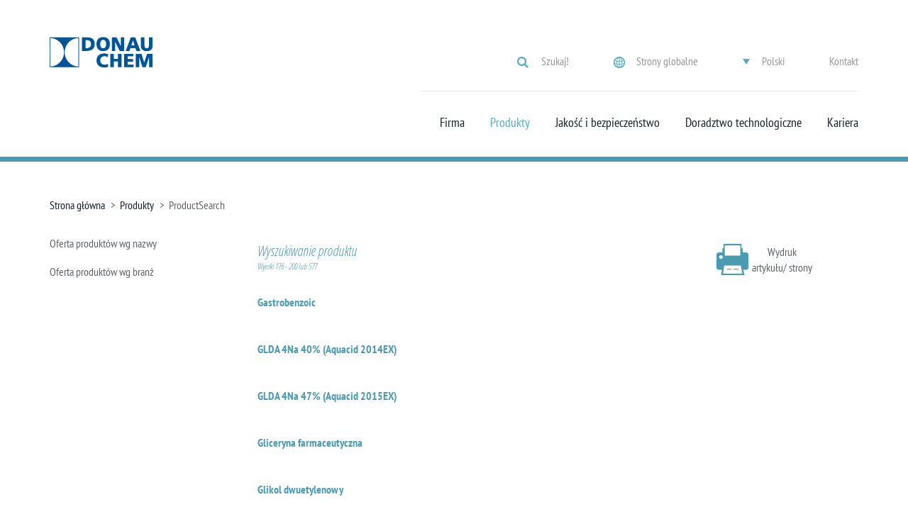

--- FILE ---
content_type: text/html; charset=utf-8
request_url: https://www.donauchem.pl/Products---Solutions/ProductSearch?keyword=&productidx=7
body_size: 17523
content:
<!DOCTYPE html PUBLIC "-//W3C//DTD XHTML 1.0 Transitional//EN" "http://www.w3.org/TR/xhtml1/DTD/xhtml1-transitional.dtd">



<html xmlns="http://www.w3.org/1999/xhtml">
<head><title>
	Donauchem Polska - lista produkt&#243;w - Donauchem Polska Sp. z.o.o.
</title><meta charset="utf-8" /><meta name="viewport" content="width=device-width, initial-scale=1" />

<!-- Google Tag Manager -->
<script>
    dataLayer = [{
    }];
</script>
<script>(function (w, d, s, l, i) {
w[l] = w[l] || []; w[l].push({
'gtm.start':
new Date().getTime(), event: 'gtm.js'
}); var f = d.getElementsByTagName(s)[0],
j = d.createElement(s), dl = l != 'dataLayer' ? '&l=' + l : ''; j.async = true; j.src =
'//www.googletagmanager.com/gtm.js?id=' + i + dl; f.parentNode.insertBefore(j, f);
})(window, document, 'script', 'dataLayer', 'GTM-NWX425');</script>
<!-- End Google Tag Manager -->
<meta name="description" content="oferta produktów wg branż , oferta produktów alfabetyczna" /> 
<meta http-equiv="content-type" content="text/html; charset=UTF-8" /> 
<meta http-equiv="pragma" content="no-cache" /> 
<meta http-equiv="content-style-type" content="text/css" /> 
<meta http-equiv="content-script-type" content="text/javascript" /> 
<meta name="keywords" content="Przemysł spożywczy, farmaceutyczny, budowlany, kosmetyczny, metalowy. Kwas, ług, zasada, rozpuszczalniki, rozcieńczalniki, dyspergatory, dyspersje, emulgatory, aromaty, komozycje zapachowe, " /> 
 
<link href="/favicon.ico" type="image/x-icon" rel="shortcut icon"/> 
<link href="/favicon.ico" type="image/x-icon" rel="icon"/> 
<link href="/App_Themes/Emakina/themes/chem/styles/app.css" rel="stylesheet" type="text/css"></link><meta http-equiv="content-language" content="pl-PL"></meta><script src="https://consent.cookiebot.com/uc.js" type="text/javascript" id="Cookiebot" data-cbid="28bd60ae-c989-4904-857f-132acdeadf2e" data-blockingmode="auto"></script></head>
<body>
    <form method="post" action="/Products---Solutions/ProductSearch?keyword=&amp;productidx=7" id="aspnetForm">
<div class="aspNetHidden">
<input type="hidden" name="ctl00_ctl00_manScript_HiddenField" id="ctl00_ctl00_manScript_HiddenField" value="" />
<input type="hidden" name="__CMSCsrfToken" id="__CMSCsrfToken" value="6EICsSMMxl/2mB6G93n4XbzOBY5QcbqcIDAmGhdliVc/4tZdVbvXrzARbNscOb+qYZzKcQssSmRivWNgZRMIhL6Hc+DzAX1h4Bj18oA5HKg=" />
<input type="hidden" name="__EVENTTARGET" id="__EVENTTARGET" value="" />
<input type="hidden" name="__EVENTARGUMENT" id="__EVENTARGUMENT" value="" />
<input type="hidden" name="__VIEWSTATE" id="__VIEWSTATE" value="/wEPDwUKMTgzNDc5Nzg2Nw8WAh4TVmFsaWRhdGVSZXF1ZXN0TW9kZQIBFgJmD2QWAmYPZBYGAgQPFgIeBmFjdGlvbgU5L1Byb2R1Y3RzLS0tU29sdXRpb25zL1Byb2R1Y3RTZWFyY2g/[base64]/bGFuZz1wbC1QTAlEb25hdWNoZW1kAgEPZBYCAgEPZBYCZg8WAh8HAgEWAgIBD2QWAmYPFQIuL1Byb2R1Y3RzLS0tU29sdXRpb25zL1Byb2R1Y3RTZWFyY2g/[base64]/Fm8SHIGkgYmV6cGllY3plxYRzdHdvIGQCFA9kFgJmD2QWAmYPFQIPL1Jlc3BvbnNpYmlsaXR5G0pha2/[base64]/[base64]/[base64]/[base64]/[base64]/[base64]/[base64]/a2V5d29yZD0mcHJvZHVjdGlkeD02ZAIBD2QWBAIBD2QWAmYPFQI5L1Byb2R1Y3RzLS0tU29sdXRpb25zL1Byb2R1Y3RTZWFyY2g/a2V5d29yZD0mcHJvZHVjdGlkeD0wATFkAgMPZBYCZg8VAQExZAICD2QWBAIBD2QWAmYPFQI5L1Byb2R1Y3RzLS0tU29sdXRpb25zL1Byb2R1Y3RTZWFyY2g/a2V5d29yZD0mcHJvZHVjdGlkeD0xATJkAgMPZBYCZg8VAQEyZAIDD2QWBAIBD2QWAmYPFQI5L1Byb2R1Y3RzLS0tU29sdXRpb25zL1Byb2R1Y3RTZWFyY2g/a2V5d29yZD0mcHJvZHVjdGlkeD0yATNkAgMPZBYCZg8VAQEzZAIED2QWBAIBD2QWAmYPFQI5L1Byb2R1Y3RzLS0tU29sdXRpb25zL1Byb2R1Y3RTZWFyY2g/a2V5d29yZD0mcHJvZHVjdGlkeD0zATRkAgMPZBYCZg8VAQE0ZAIFD2QWBAIBD2QWAmYPFQI5L1Byb2R1Y3RzLS0tU29sdXRpb25zL1Byb2R1Y3RTZWFyY2g/a2V5d29yZD0mcHJvZHVjdGlkeD00ATVkAgMPZBYCZg8VAQE1ZAIGD2QWBAIBD2QWAmYPFQI5L1Byb2R1Y3RzLS0tU29sdXRpb25zL1Byb2R1Y3RTZWFyY2g/a2V5d29yZD0mcHJvZHVjdGlkeD01ATZkAgMPZBYCZg8VAQE2ZAIHD2QWBAIBD2QWAmYPFQI5L1Byb2R1Y3RzLS0tU29sdXRpb25zL1Byb2R1Y3RTZWFyY2g/[base64]" />
</div>

<script type="text/javascript">
//<![CDATA[
var theForm = document.forms['aspnetForm'];
if (!theForm) {
    theForm = document.aspnetForm;
}
function __doPostBack(eventTarget, eventArgument) {
    if (!theForm.onsubmit || (theForm.onsubmit() != false)) {
        theForm.__EVENTTARGET.value = eventTarget;
        theForm.__EVENTARGUMENT.value = eventArgument;
        theForm.submit();
    }
}
//]]>
</script>


<script src="/WebResource.axd?d=PdamFCMO2mzJeJbd0PIlASH9ocCakhXIqfcnFxglywa3axjgLZhtT67BcT2k-ZcEml98FT0WoJeiSPiIB9n36FrrS5U-0gcEqBUP7m_qOHQ1&amp;t=638901598312636832" type="text/javascript"></script>

<input type="hidden" name="lng" id="lng" value="pl-PL" />
<script type="text/javascript">
	//<![CDATA[

function PM_Postback(param) { if (window.top.HideScreenLockWarningAndSync) { window.top.HideScreenLockWarningAndSync(1080); } if(window.CMSContentManager) { CMSContentManager.allowSubmit = true; }; __doPostBack('ctl00$ctl00$CMSPortalManager1$am',param); }
function PM_Callback(param, callback, ctx) { if (window.top.HideScreenLockWarningAndSync) { window.top.HideScreenLockWarningAndSync(1080); }if (window.CMSContentManager) { CMSContentManager.storeContentChangedStatus(); };WebForm_DoCallback('ctl00$ctl00$CMSPortalManager1$am',param,callback,ctx,null,true); }
//]]>
</script>
<script src="/ScriptResource.axd?d=t7CeXvi8uPOPOMEkzq5WOrv__HVMfc8PjEtFDhHQFSfAXiOl-pYh8m6waY0Rvl9ZQjsc6QzLngmFIibYWP0ZvSjqwo-MVwmSqs_NtMmtgZ_gpofTXUCQUJB-AomvDU2RKu1p5L9PIYioUdiddyWYNA2&amp;t=7c776dc1" type="text/javascript"></script>
<script src="/ScriptResource.axd?d=S7SIAUNxzfZ6Qv9q83eMksLS8IBKrMkyL_YOm1Y1ASM2YVKTO7Zmvxwt_VTyWwjfvNmw6AxIhWzZLdfxojTQ0g-5US009E2RFW0r43y1JGQzubIe7Gf3bwb_qBZFSNN3pviXqeTh6Q-m-rYyhsQlog2&amp;t=7c776dc1" type="text/javascript"></script>
<script type="text/javascript">
	//<![CDATA[

var CMS = CMS || {};
CMS.Application = {
  "isRTL": "false",
  "isDebuggingEnabled": false,
  "applicationUrl": "/",
  "imagesUrl": "/CMSPages/GetResource.ashx?image=%5bImages.zip%5d%2f",
  "isDialog": false
};

//]]>
</script>
<div class="aspNetHidden">

	<input type="hidden" name="__VIEWSTATEGENERATOR" id="__VIEWSTATEGENERATOR" value="D33A74E3" />
	<input type="hidden" name="__EVENTVALIDATION" id="__EVENTVALIDATION" value="/wEdABJw5Gzxk784BlVK3h70IX+wbFXsV6ZqZUKy7nvAh2tPFm7MPsaNTTTJwlkycVrqIZdbphNPz3Rtudf4E91uTXvF/9Xr5IJM20sVk94f45LeroGUEEwVs3GnKwJLta7o1h2mr0VrmaSf46AwuXLrtCBuR4Nf3O1CU3KjlAtA6CrvIhEefygxVROLA2aGmHncXUuKm1mcflxcjaclw4JC5c34ITEkY/x/I83ME0NuNKWnwKvMgnNFUbjlTDKqhYj3Runq7/eKNyRghDuIz6PM9wfSGcmKTR45PSHZNP4EjkzzZ/QGoItOba6olFtE/W5eY2qxliPIvmhvAl/XvVCmg79fr6GLjt6R3G3nNh9p+Q+cvqccgoEcrVZu1lAi6Y9giNNQWf3OBYVWw2Aze36H4R4lWQK8lCa3fo7f8p0zQFGfUA==" />
</div>
        <noscript>
            <iframe src="//www.googletagmanager.com/ns.html?id=GTM-NWX425" height="0" width="0" style="display: none; visibility: hidden"></iframe>
        </noscript>
        <script type="text/javascript">
//<![CDATA[
Sys.WebForms.PageRequestManager._initialize('ctl00$ctl00$manScript', 'aspnetForm', ['tctl00$ctl00$ctxM',''], [], [], 90, 'ctl00$ctl00');
//]]>
</script>
<div id="ctl00_ctl00_ctxM">

</div>
        
                

<div class="search">
    <div class="container">
        <div class="row">
            <div class="col-xs-12">
                <div class="search__close js-close-search">
                    <span class="search__close-line search__close-line--one"></span>
                    <span class="search__close-line search__close-line--two"></span>
                </div>
            </div>
            <div class="col-xs-12 text-center visible-md visible-lg">
                <span class="search__heading">
                    Wyszukiwanie produktu
                </span>
            </div>
            <div class="col-xs-12 text-center">
                <ul class="search__list">
                    <li class="search__list-item active">
                        <a class="search__list-item-link" href="#ctl00_ctl00_plcPage_lt_ctl00_searchtab1" data-toggle="pill">
                            Wyszukiwanie …
                        </a>
                    </li>
                    <li class="search__list-item">
                        <a class="search__list-item-link" href="#ctl00_ctl00_plcPage_lt_ctl00_searchtab2" data-toggle="pill">
                            … według branż
                        </a>
                    </li>
                    
                </ul>
            </div>
            <div class="tab-content search__tab-content">
                <div id="ctl00_ctl00_plcPage_lt_ctl00_searchtab1" class="col-xs-12 text-center tab-pane fade in active" onkeypress="javascript:return WebForm_FireDefaultButton(event, &#39;ctl00_ctl00_plcPage_lt_ctl00_lbSearch&#39;)">
	
                    <input name="ctl00$ctl00$plcPage$lt$ctl00$tbKeywords" type="text" id="ctl00_ctl00_plcPage_lt_ctl00_tbKeywords" class="search__input" />
                    <div class="search__submit">
                        <a id="ctl00_ctl00_plcPage_lt_ctl00_lbSearch" class="search__submit-button" href="javascript:__doPostBack(&#39;ctl00$ctl00$plcPage$lt$ctl00$lbSearch&#39;,&#39;&#39;)">Szukaj!</a>
                    </div>
                
</div>
                <div id="ctl00_ctl00_plcPage_lt_ctl00_searchtab2" class="col-xs-12 text-center tab-pane fade" onkeypress="javascript:return WebForm_FireDefaultButton(event, &#39;ctl00_ctl00_plcPage_lt_ctl00_lbSearchByBranch&#39;)">
	
                    <select name="ctl00$ctl00$plcPage$lt$ctl00$rpBranches" id="ctl00_ctl00_plcPage_lt_ctl00_rpBranches" class="search__dropdown">
		<option value="CAS">Chemia budowlana, farby i lakiery</option>
		<option value="DC">Chemia gospodarcza </option>
		<option value="PH">Farmacja i Kosmetyki</option>
		<option value="AF">Pasze i nawozy</option>
		<option value="GA">Poligrafia</option>
		<option value="PP">Przedsiębiorstwa handlowe</option>
		<option value="CH">Przemysł chemiczny</option>
		<option value="AMG">Przemysł metalowy i galwanizernie</option>
		<option value="WPP">Przemysł papierniczy, Przetw&#243;rstwo drewna</option>
		<option value="FB">Przemysł spożywczy</option>
		<option value="ROGM">Ropa i gaz, Przemysł petrochemiczny</option>
		<option value="LTY">Sk&#243;ra, tekstylia i przemysł wł&#243;kienniczy</option>
		<option value="RPP">Tworzywa sztuczne i kauczuki</option>
		<option value="HWUS">Woda i ścieki, Baseny</option>

	</select>
                    <div class="search__submit">
                        <a id="ctl00_ctl00_plcPage_lt_ctl00_lbSearchByBranch" class="search__submit-button" href="javascript:__doPostBack(&#39;ctl00$ctl00$plcPage$lt$ctl00$lbSearchByBranch&#39;,&#39;&#39;)">Szukaj!</a>
                    </div>
                
</div>
                
            </div>
        </div>
    </div>
</div>

                <header>
                    

<nav class="navbar navbar-default navigation-bar">
    <div class="container">
        <div class="navigation-bar__header">
            

<ul class="nav-actions">
    <li class="nav-actions__item nav-actions__item--search js-search hidden-xs hidden-sm">Szukaj!</li>
    <li class="nav-actions__item js-sites">
        <div class="dropdown">
            
        <span class="nav-actions__item--sites" type="button" data-toggle="dropdown" aria-expanded="false">
            Strony globalne
        </span>
        <ul class="dropdown-menu navigation-dropdown">
    
        <li>
            <a class="navigation-dropdown__link" href="https://donau-chemie-group.com/default.aspx">
                Donau Chemie Group
            </a>
        </li>
    
        <li>
            <a class="navigation-dropdown__link" href="https://donau-carbon.com/default.aspx">
                Donau Carbon
            </a>
        </li>
    
        <li>
            <a class="navigation-dropdown__link" href="https://donau-chemie.com/default.aspx">
                Donau Chemie
            </a>
        </li>
    
        <li>
            <a class="navigation-dropdown__link" href="https://www.donauchem.com/?lang=pl-PL">
                Donauchem
            </a>
        </li>
    
        </ul>
    

        </div>
    </li>
    
        <li class="nav-actions__item js-language">
            <div class="dropdown">
                
        <span class="nav-actions__item--language" type="button" data-toggle="dropdown" aria-expanded="false">Polski</span>
        <ul class="dropdown-menu navigation-dropdown">
    
        <li><a class="navigation-dropdown__link" href="/Products---Solutions/ProductSearch?lang=en-US">English</a></li>
    
        </ul>
    

            </div>
        </li>
    
    <li class="nav-actions__item">
        <a id="ctl00_ctl00_plcPage_lt_ctl01_ctl00_hlContact" href="https://www.donauchem.pl/SpecialPages/Header/Contact">Kontakt</a>
    </li>
</ul>

        </div>
        <div class="navigation-bar__second-header">
            <a href="/" class="navigation-bar__logo">
                <img src='/App_Themes/Emakina/themes/chem/images/logo_blue.png' alt="Logo image" />
            </a>
            
            <button type="button" class="navbar-toggle btn-collapse-nav collapsed" data-toggle="collapse" data-target="#nav-collapse" aria-expanded="false">
                <span class="sr-only">Toggle navigation</span>
                <span class="icon-bar"></span>
                <span class="icon-bar"></span>
                <span class="icon-bar"></span>
            </button>
            <span class="navigation-bar__mobile-search js-search visible-xs visible-sm"></span>
        </div>
        <div class="navbar-collapse collapsable-navbar collapse" id="nav-collapse">
            

<ul class="nav navbar-nav collapsable-navbar__nav hidden-xs hidden-sm">
    <li>
  <a href="/Career" class='' title="Kariera">Kariera</a>
</li><li>
  <a href="/Research-Development" class='' title="Doradztwo technologiczne">Doradztwo technologiczne</a>
</li><li>
  <a href="/Responsibility" class='' title="Jakość i bezpieczeństwo ">Jakość i bezpieczeństwo </a>
</li><li>
  <a href="/Products---Solutions" class='active-link' title="Produkty">Produkty</a>
</li><li>
  <a href="/Company" class='' title="Firma">Firma</a>
</li>
</ul>


<ul class="nav navbar-nav collapsable-navbar__nav hidden-md hidden-lg">
<li><a data-toggle='dropdown' class='dropdown-toggle collapsable-navbar__nav-toggle-dropdown collapsable-navbar__nav-toggle-dropdown-level-1' 
tabindex="-1" href="/Company">Firma</a><ul class="dropdown-menu collapsable-navbar__nav collapsable-navbar__nav--dropdown">
  <li><a href="/Company">Firma</a></li>
  <li><a href="/Company/Ogolne-Warunki-Sprzedazy-i-Dostaw">Ogólne Warunki Sprzedaży i Dostaw Donauchem Polska</a></li>
<li><a href="/Company/Organisation">Kontakty & Sieć sprzedaży</a><ul class="dropdown-menu collapsable-navbar__nav collapsable-navbar__nav--dropdown">
  <li><a href="/Company/Organisation">Kontakty & Sieć sprzedaży</a></li>
  <li><a href="/Company/Organisation/Organisation">Nasze Lokalizacje</a></li>
</ul></li>
</ul></li>
<li><a data-toggle='dropdown' class='dropdown-toggle collapsable-navbar__nav-toggle-dropdown collapsable-navbar__nav-toggle-dropdown-level-1' 
tabindex="-1" href="/Products---Solutions">Produkty</a><ul class="dropdown-menu collapsable-navbar__nav collapsable-navbar__nav--dropdown">
  <li><a href="/Products---Solutions">Produkty</a></li>
  <li><a href="/Products---Solutions/Oferta-produktov-2">Oferta produktów wg nazwy</a></li>
<li><a href="/Products---Solutions/Produkty-(by-Branch)">Oferta produktów wg branż</a></li>
</ul></li>
<li><a data-toggle='dropdown' class='dropdown-toggle collapsable-navbar__nav-toggle-dropdown collapsable-navbar__nav-toggle-dropdown-level-1' 
tabindex="-1" href="/Responsibility">Jakość i bezpieczeństwo </a><ul class="dropdown-menu collapsable-navbar__nav collapsable-navbar__nav--dropdown">
  <li><a href="/Responsibility">Jakość i bezpieczeństwo </a></li>
  <li><a href="/Responsibility/Zintegrowany-System-Zarzadzania-(1)">Zintegrowany System Zarządzania</a></li>
<li><a href="/Responsibility/Produkty-ekologiczne-(BIO-EKO-ORGANIC)-(1)">Produkty ekologiczne (BIO/EKO/ORGANIC)</a></li>
<li><a href="/Responsibility/Odpowiedzialnosc-i-Troska®-(1)">Odpowiedzialność i Troska®</a></li>
<li><a href="/Responsibility/SEDEX-(2)">SEDEX</a></li>
<li><a href="/Responsibility/REACH-(3)">REACH</a></li>
<li><a href="/Responsibility/RSPO-(2)">RSPO</a></li>
<li><a href="/Responsibility/proekologia(1)">Działalność proekologiczna</a></li>
<li><a href="/Responsibility/Zakład-Wysokiego-Ryzyka">Zakład Dużego Ryzyka</a></li>
</ul></li>
<li><a data-toggle='dropdown' class='dropdown-toggle collapsable-navbar__nav-toggle-dropdown collapsable-navbar__nav-toggle-dropdown-level-1' 
tabindex="-1" href="/Research-Development">Doradztwo technologiczne</a><ul class="dropdown-menu collapsable-navbar__nav collapsable-navbar__nav--dropdown">
  <li><a href="/Research-Development">Doradztwo technologiczne</a></li>
  <li><a href="/Research-Development/Przemysł-Spozywczy-(1)">Przemysł Spożywczy</a></li>
<li><a href="/Research-Development/Kosmetyki-i-Chemia-Gospodarcza-(1)">Chemia Gospodarcza</a></li>
<li><a href="/Research-Development/Przemysł-Farmaceutyczny-(1)">Przemysł Kosmetyczny i Farmaceutyczny</a></li>
<li><a href="/Research-Development/Farby,-Lakiery-i-Chemia-Budowlana-(1)">Farby, Lakiery i Chemia Budowlana</a></li>
<li><a href="/Research-Development/Przemysł-Chemiczny-(1)">Przemysł Chemiczny i Tworzyw Sztucznych</a></li>
<li><a href="/Research-Development/Przemysł-Metalowny">Przemysł Metalowy</a></li>
<li><a href="/Research-Development/Inne-branze-(2)">Technologia Wody, Ochrona Środowiska</a><ul class="dropdown-menu collapsable-navbar__nav collapsable-navbar__nav--dropdown">
  <li><a href="/Research-Development/Inne-branze-(2)">Technologia Wody, Ochrona Środowiska</a></li>
  <li><a href="/Research-Development/Inne-branze-(2)/Wegle-aktywowane">Węgle aktywowane </a></li>
<li><a href="/Research-Development/Inne-branze-(2)/Koagulanty-Donau-Chemie">Koagulanty Donau Chemie</a></li>
</ul></li>
<li><a href="/Research-Development/Another-branch">Węgle aktywowane</a></li>
</ul></li>
<li><a data-toggle='dropdown' class='dropdown-toggle collapsable-navbar__nav-toggle-dropdown collapsable-navbar__nav-toggle-dropdown-level-1' 
tabindex="-1" href="/Career">Kariera</a><ul class="dropdown-menu collapsable-navbar__nav collapsable-navbar__nav--dropdown">
  <li><a href="/Career">Kariera</a></li>
  <li><a href="/Career/Vacancies">Wakaty</a></li>
<li><a href="/Career/Application">Aplikacje</a></li>
</ul></li>
</ul>

        </div>
    </div>
</nav>
                </header>
                <main>
                    <div class="overlay"></div>
                    
    <div class="banner banner--small js-banner">
        
    </div>
    <div class="container">
        <div class="row">
            <div class="content clearfix">
                <div class="col-xs-12">
                    

<div class="bread-crumb-trail">
    <a href="/">Strona główna</a> <span class='bread-crumb-trail__separator'>></span>
    <a href="/Products---Solutions/Oferta-produktov-2.aspx" class="CMSBreadCrumbsLink">Produkty</a> <span class='bread-crumb-trail__separator'>></span> <span  class="CMSBreadCrumbsCurrentItem">ProductSearch</span>
</div>
                </div>
                <div class="clearfix"></div>
                <div class="col-md-3 hidden-sm hidden-xs">
                    <div class="content-left">
                        
                        
<ul class="content-left__list">
  
  
  <li class="content-left__list-item">
  <a class="content-left__list-item-link "  href='/Products---Solutions/Oferta-produktov-2'>Oferta produktów wg nazwy</a>
  
</li><li class="content-left__list-item">
  <a class="content-left__list-item-link "  href='/Products---Solutions/Produkty-(by-Branch)'>Oferta produktów wg branż</a>
  
</li></ul>

                    </div>
                </div>
                <div class="col-md-6 col-xs-12">
                    <div class="content-main">
                        
    
        <h1>
            
        </h1>
    
    
    
    

                        

<div class="dv-search-results-single">
    <h4>
        Wyszukiwanie produktu
        <span class="search-results__count search-results__count--heading">
            Wyniki 176 - 200 lub 577
        </span>
    </h4>
    <div id="ctl00_ctl00_plcPage_lt_plcMain_ctl03_ProductSearchResults_plDvDivider" class="dvDivider">

</div>

    
            <ul class="content-main__list clearfix">
        
            

<li class="content-main__list-item content-main__list-item--search clearfix">
    <div class="content-main__list-item-txt content-main__list-item-txt--search">
        <a href="/Products---Solutions/ProductView?productId=841" class="content-main__list-item-txt-title content-main__list-item-txt-title--search">Gastrobenzoic</a>
        <p class="content-main__list-item-txt-content content-main__list-item-txt-content--search"></p>
    </div>
</li>
        
            

<li class="content-main__list-item content-main__list-item--search clearfix">
    <div class="content-main__list-item-txt content-main__list-item-txt--search">
        <a href="/Products---Solutions/ProductView?productId=2356" class="content-main__list-item-txt-title content-main__list-item-txt-title--search">GLDA 4Na 40% (Aquacid 2014EX)</a>
        <p class="content-main__list-item-txt-content content-main__list-item-txt-content--search"></p>
    </div>
</li>
        
            

<li class="content-main__list-item content-main__list-item--search clearfix">
    <div class="content-main__list-item-txt content-main__list-item-txt--search">
        <a href="/Products---Solutions/ProductView?productId=2357" class="content-main__list-item-txt-title content-main__list-item-txt-title--search">GLDA 4Na 47% (Aquacid 2015EX)</a>
        <p class="content-main__list-item-txt-content content-main__list-item-txt-content--search"></p>
    </div>
</li>
        
            

<li class="content-main__list-item content-main__list-item--search clearfix">
    <div class="content-main__list-item-txt content-main__list-item-txt--search">
        <a href="/Products---Solutions/ProductView?productId=843" class="content-main__list-item-txt-title content-main__list-item-txt-title--search">Gliceryna farmaceutyczna</a>
        <p class="content-main__list-item-txt-content content-main__list-item-txt-content--search"></p>
    </div>
</li>
        
            

<li class="content-main__list-item content-main__list-item--search clearfix">
    <div class="content-main__list-item-txt content-main__list-item-txt--search">
        <a href="/Products---Solutions/ProductView?productId=86" class="content-main__list-item-txt-title content-main__list-item-txt-title--search">Glikol dwuetylenowy</a>
        <p class="content-main__list-item-txt-content content-main__list-item-txt-content--search"></p>
    </div>
</li>
        
            

<li class="content-main__list-item content-main__list-item--search clearfix">
    <div class="content-main__list-item-txt content-main__list-item-txt--search">
        <a href="/Products---Solutions/ProductView?productId=2269" class="content-main__list-item-txt-title content-main__list-item-txt-title--search">Glikol dwupropylenowy</a>
        <p class="content-main__list-item-txt-content content-main__list-item-txt-content--search"></p>
    </div>
</li>
        
            

<li class="content-main__list-item content-main__list-item--search clearfix">
    <div class="content-main__list-item-txt content-main__list-item-txt--search">
        <a href="/Products---Solutions/ProductView?productId=2102" class="content-main__list-item-txt-title content-main__list-item-txt-title--search">Glikol etylenowy</a>
        <p class="content-main__list-item-txt-content content-main__list-item-txt-content--search"></p>
    </div>
</li>
        
            

<li class="content-main__list-item content-main__list-item--search clearfix">
    <div class="content-main__list-item-txt content-main__list-item-txt--search">
        <a href="/Products---Solutions/ProductView?productId=96" class="content-main__list-item-txt-title content-main__list-item-txt-title--search">Glikol monoetylenowy</a>
        <p class="content-main__list-item-txt-content content-main__list-item-txt-content--search"></p>
    </div>
</li>
        
            

<li class="content-main__list-item content-main__list-item--search clearfix">
    <div class="content-main__list-item-txt content-main__list-item-txt--search">
        <a href="/Products---Solutions/ProductView?productId=1193" class="content-main__list-item-txt-title content-main__list-item-txt-title--search">Glikol monopropylenowy</a>
        <p class="content-main__list-item-txt-content content-main__list-item-txt-content--search"></p>
    </div>
</li>
        
            

<li class="content-main__list-item content-main__list-item--search clearfix">
    <div class="content-main__list-item-txt content-main__list-item-txt--search">
        <a href="/Products---Solutions/ProductView?productId=2268" class="content-main__list-item-txt-title content-main__list-item-txt-title--search">Glikol polietylenowy</a>
        <p class="content-main__list-item-txt-content content-main__list-item-txt-content--search"></p>
    </div>
</li>
        
            

<li class="content-main__list-item content-main__list-item--search clearfix">
    <div class="content-main__list-item-txt content-main__list-item-txt--search">
        <a href="/Products---Solutions/ProductView?productId=846" class="content-main__list-item-txt-title content-main__list-item-txt-title--search">Glinian sodu 28% roztwór wodny</a>
        <p class="content-main__list-item-txt-content content-main__list-item-txt-content--search"></p>
    </div>
</li>
        
            

<li class="content-main__list-item content-main__list-item--search clearfix">
    <div class="content-main__list-item-txt content-main__list-item-txt--search">
        <a href="/Products---Solutions/ProductView?productId=200" class="content-main__list-item-txt-title content-main__list-item-txt-title--search">Glukonian sodu</a>
        <p class="content-main__list-item-txt-content content-main__list-item-txt-content--search"></p>
    </div>
</li>
        
            

<li class="content-main__list-item content-main__list-item--search clearfix">
    <div class="content-main__list-item-txt content-main__list-item-txt--search">
        <a href="/Products---Solutions/ProductView?productId=847" class="content-main__list-item-txt-title content-main__list-item-txt-title--search">Glukoza bezwodna</a>
        <p class="content-main__list-item-txt-content content-main__list-item-txt-content--search"></p>
    </div>
</li>
        
            

<li class="content-main__list-item content-main__list-item--search clearfix">
    <div class="content-main__list-item-txt content-main__list-item-txt--search">
        <a href="/Products---Solutions/ProductView?productId=848" class="content-main__list-item-txt-title content-main__list-item-txt-title--search">Glukoza jednowodna </a>
        <p class="content-main__list-item-txt-content content-main__list-item-txt-content--search"></p>
    </div>
</li>
        
            

<li class="content-main__list-item content-main__list-item--search clearfix">
    <div class="content-main__list-item-txt content-main__list-item-txt--search">
        <a href="/Products---Solutions/ProductView?productId=849" class="content-main__list-item-txt-title content-main__list-item-txt-title--search">Glutaminian sodu</a>
        <p class="content-main__list-item-txt-content content-main__list-item-txt-content--search"></p>
    </div>
</li>
        
            

<li class="content-main__list-item content-main__list-item--search clearfix">
    <div class="content-main__list-item-txt content-main__list-item-txt--search">
        <a href="/Products---Solutions/ProductView?productId=850" class="content-main__list-item-txt-title content-main__list-item-txt-title--search">Gluten pszenny</a>
        <p class="content-main__list-item-txt-content content-main__list-item-txt-content--search"></p>
    </div>
</li>
        
            

<li class="content-main__list-item content-main__list-item--search clearfix">
    <div class="content-main__list-item-txt content-main__list-item-txt--search">
        <a href="/Products---Solutions/ProductView?productId=851" class="content-main__list-item-txt-title content-main__list-item-txt-title--search">Guma arabska</a>
        <p class="content-main__list-item-txt-content content-main__list-item-txt-content--search"></p>
    </div>
</li>
        
            

<li class="content-main__list-item content-main__list-item--search clearfix">
    <div class="content-main__list-item-txt content-main__list-item-txt--search">
        <a href="/Products---Solutions/ProductView?productId=2057" class="content-main__list-item-txt-title content-main__list-item-txt-title--search">Guma guar</a>
        <p class="content-main__list-item-txt-content content-main__list-item-txt-content--search"></p>
    </div>
</li>
        
            

<li class="content-main__list-item content-main__list-item--search clearfix">
    <div class="content-main__list-item-txt content-main__list-item-txt--search">
        <a href="/Products---Solutions/ProductView?productId=852" class="content-main__list-item-txt-title content-main__list-item-txt-title--search">Guma guar 3500 cps</a>
        <p class="content-main__list-item-txt-content content-main__list-item-txt-content--search"></p>
    </div>
</li>
        
            

<li class="content-main__list-item content-main__list-item--search clearfix">
    <div class="content-main__list-item-txt content-main__list-item-txt--search">
        <a href="/Products---Solutions/ProductView?productId=853" class="content-main__list-item-txt-title content-main__list-item-txt-title--search">Guma guar 5000 cps</a>
        <p class="content-main__list-item-txt-content content-main__list-item-txt-content--search"></p>
    </div>
</li>
        
            

<li class="content-main__list-item content-main__list-item--search clearfix">
    <div class="content-main__list-item-txt content-main__list-item-txt--search">
        <a href="/Products---Solutions/ProductView?productId=2270" class="content-main__list-item-txt-title content-main__list-item-txt-title--search">Guma konjac</a>
        <p class="content-main__list-item-txt-content content-main__list-item-txt-content--search"></p>
    </div>
</li>
        
            

<li class="content-main__list-item content-main__list-item--search clearfix">
    <div class="content-main__list-item-txt content-main__list-item-txt--search">
        <a href="/Products---Solutions/ProductView?productId=854" class="content-main__list-item-txt-title content-main__list-item-txt-title--search">Guma ksantanowa</a>
        <p class="content-main__list-item-txt-content content-main__list-item-txt-content--search"></p>
    </div>
</li>
        
            

<li class="content-main__list-item content-main__list-item--search clearfix">
    <div class="content-main__list-item-txt content-main__list-item-txt--search">
        <a href="/Products---Solutions/ProductView?productId=855" class="content-main__list-item-txt-title content-main__list-item-txt-title--search">Guma tragakantowa</a>
        <p class="content-main__list-item-txt-content content-main__list-item-txt-content--search"></p>
    </div>
</li>
        
            

<li class="content-main__list-item content-main__list-item--search clearfix">
    <div class="content-main__list-item-txt content-main__list-item-txt--search">
        <a href="/Products---Solutions/ProductView?productId=2351" class="content-main__list-item-txt-title content-main__list-item-txt-title--search">HEDP 4Na (Aquacid 1054EX)</a>
        <p class="content-main__list-item-txt-content content-main__list-item-txt-content--search"></p>
    </div>
</li>
        
            

<li class="content-main__list-item content-main__list-item--search clearfix">
    <div class="content-main__list-item-txt content-main__list-item-txt--search">
        <a href="/Products---Solutions/ProductView?productId=2323" class="content-main__list-item-txt-title content-main__list-item-txt-title--search">HEDP kwas (Aquacid 105EX)</a>
        <p class="content-main__list-item-txt-content content-main__list-item-txt-content--search"></p>
    </div>
</li>
        
            </ul>
        
    

    <div class="dv-product-search-results text-center">
        
		<div class="pager-container">
			<a href="/Products---Solutions/ProductSearch?keyword=&productidx=6" id="ctl00_ctl00_plcPage_lt_plcMain_ctl03_ProductSearchResults_pageProductSearch_rpPager_ctl00_aPreView" class="pager-container__backward">&lt;&lt;</a>
	
		
			<a href="/Products---Solutions/ProductSearch?keyword=&productidx=0" class="pager-container__item">1</a>
		
		
		
	
		
			<a href="/Products---Solutions/ProductSearch?keyword=&productidx=1" class="pager-container__item">2</a>
		
		
		
	
		
			<a href="/Products---Solutions/ProductSearch?keyword=&productidx=2" class="pager-container__item">3</a>
		
		
		
	
		
			<a href="/Products---Solutions/ProductSearch?keyword=&productidx=3" class="pager-container__item">4</a>
		
		
		
	
		
			<a href="/Products---Solutions/ProductSearch?keyword=&productidx=4" class="pager-container__item">5</a>
		
		
		
	
		
			<a href="/Products---Solutions/ProductSearch?keyword=&productidx=5" class="pager-container__item">6</a>
		
		
		
	
		
			<a href="/Products---Solutions/ProductSearch?keyword=&productidx=6" class="pager-container__item">7</a>
		
		
		
	
		
		
		
			<span class="pager-container__item pager-container__item--current">8</span>
		
	
		
			<a href="/Products---Solutions/ProductSearch?keyword=&productidx=8" class="pager-container__item">9</a>
		
		
		
	
		
			<a href="/Products---Solutions/ProductSearch?keyword=&productidx=9" class="pager-container__item">10</a>
		
		
		
	
		
			<a href="/Products---Solutions/ProductSearch?keyword=&productidx=10" class="pager-container__item">11</a>
		
		
		
	
		
			<a href="/Products---Solutions/ProductSearch?keyword=&productidx=11" class="pager-container__item">12</a>
		
		
		
	
		
			<a href="/Products---Solutions/ProductSearch?keyword=&productidx=12" class="pager-container__item">13</a>
		
		
		
	
		
			<a href="/Products---Solutions/ProductSearch?keyword=&productidx=13" class="pager-container__item">14</a>
		
		
		
	
		
			<a href="/Products---Solutions/ProductSearch?keyword=&productidx=14" class="pager-container__item">15</a>
		
		
		
	
		
			<a href="/Products---Solutions/ProductSearch?keyword=&productidx=15" class="pager-container__item">16</a>
		
		
		
	
		
			<a href="/Products---Solutions/ProductSearch?keyword=&productidx=16" class="pager-container__item">17</a>
		
		
		
	
		
			<a href="/Products---Solutions/ProductSearch?keyword=&productidx=17" class="pager-container__item">18</a>
		
		
		
	
		
			<a href="/Products---Solutions/ProductSearch?keyword=&productidx=18" class="pager-container__item">19</a>
		
		
		
	
		
			<a href="/Products---Solutions/ProductSearch?keyword=&productidx=19" class="pager-container__item">20</a>
		
		
		
	
		
			<a href="/Products---Solutions/ProductSearch?keyword=&productidx=20" class="pager-container__item">21</a>
		
		
		
	
		
			<a href="/Products---Solutions/ProductSearch?keyword=&productidx=21" class="pager-container__item">22</a>
		
		
		
	
		
			<a href="/Products---Solutions/ProductSearch?keyword=&productidx=22" class="pager-container__item">23</a>
		
		
		
	
		
			<a href="/Products---Solutions/ProductSearch?keyword=&productidx=23" class="pager-container__item">24</a>
		
		
		
	
			<a href="/Products---Solutions/ProductSearch?keyword=&productidx=8" id="ctl00_ctl00_plcPage_lt_plcMain_ctl03_ProductSearchResults_pageProductSearch_rpPager_ctl25_aNextView" class="pager-container__forward">&gt;&gt;</a>
		</div>	
	
        <span class="search-results__count">
            Wyniki 176 - 200 lub 577
        </span>
    </div>

    <h4>
        Pozostałe wyniki wyszukiwania na innych stronach grupy 
    </h4>
    
    Nie znaleziono żadnych odpowiedników pasujących do twojego zapytania.

    <div class="dvDivider"></div>
</div>

                    </div>
                </div>
                <div class="col-md-3 col-xs-12">
                    <div class="content-right text-center">
                        






<div class="box">
    
</div>







<div class="content-right__print text-center">
    <span class="content-right__print-icon"></span>
    <span class="content-right__print-txt">Wydruk artykułu/ strony</span>
</div>


                        
                    </div>
                </div>
            </div>
        </div>
    </div>

                </main>
                <footer>
                    

<div class="footer">
    <div class="container">
        <div class="row">
            <div class="col-lg-2 col-md-2 col-md-push-10 col-sm-12 col-xs-12">
                
                        <ul class="footer__nav">
                    
                        <li>
                            <a href="/SpecialPages/Footer/Imprint" title="Imprint">Imprint</a>
                        </li>
                    
                        <li>
                            <a href="/SpecialPages/Footer/Regulamin-swiadczenia-usług-droga-elektroniczna" title="Regulamin świadczenia usług drogą elektroniczną">Regulamin świadczenia usług drogą elektroniczną</a>
                        </li>
                    
                        <li>
                            <a href="/SpecialPages/Footer/Informacja-o-przetwarzaniu-danych-osobowych" title="Informacja o przetwarzaniu danych osobowych">Informacja o przetwarzaniu danych osobowych</a>
                        </li>
                    
                        </ul>
                    
            </div>
            <div class="col-lg-6 col-md-6 col-md-push-2 col-sm-6 col-sm-push-6 col-xs-12">
                <div class="footer__partners clearfix">
                    
                    <div class="col-lg-3 col-md-3 col-sm-3 col-xs-6">
                        <div class="footer__partners-item text-center">
                            <a href="/Responsibility/Responsible-Care" class="footer__partners-item-link">
                                <img class="footer__partners-item-image" src="/App_Themes/Emakina/images/partner1.png" alt="partner">
                            </a>
                        </div>
                    </div>
                    
                    <div class="col-lg-3 col-md-3 col-sm-3 col-xs-6">
                        <div class="footer__partners-item text-center">
                            <a href="/Responsibility/Reach" class="footer__partners-item-link">
                                <img class="footer__partners-item-image" src="/App_Themes/Emakina/images/partner2.png" alt="partner">
                            </a>
                        </div>
                    </div>
                    
                </div>
            </div>
            
            <div class="col-lg-4 col-md-4 col-md-pull-8 col-sm-6 col-sm-pull-6 col-xs-12">
                <div class="footer__logo">
                    <div class="col-lg-12 col-md-12">
                        <a href="/">
                            <img src="/App_Themes/Emakina/themes/chem/images/logo_white.png" alt="Logo image">
                        </a>
                        
                    </div>
                </div>
            </div>
        </div>
        <div class="footer__copyright">
            © Donauchem Polska Sp. z.o.o. 2026.  All rights reserved.
        </div>
    </div>
</div>

                </footer>
            
        
    

<script type="text/javascript">
//<![CDATA[
(function() {var fn = function() {$get("ctl00_ctl00_manScript_HiddenField").value = '';Sys.Application.remove_init(fn);};Sys.Application.add_init(fn);})();//]]>
</script>

<script type="text/javascript">
	//<![CDATA[
if (typeof(Sys.Browser.WebKit) == 'undefined') {
    Sys.Browser.WebKit = {};
}
if (navigator.userAgent.indexOf('WebKit/') > -1) {
    Sys.Browser.agent = Sys.Browser.WebKit;
    Sys.Browser.version = parseFloat(navigator.userAgent.match(/WebKit\/(\d+(\.\d+)?)/)[1]);
    Sys.Browser.name = 'WebKit';
}
//]]>
</script>
<script type="text/javascript">
//<![CDATA[
  function addClickFunction(id) {{
            var b = document.getElementById(id);
            if (b && typeof(b.click) == 'undefined') b.click = function() {{
                var result = true; if (b.onclick) result = b.onclick();
                if (typeof(result) == 'undefined' || result) {{ eval(b.getAttribute('href')); }}
            }}}};addClickFunction('ctl00_ctl00_plcPage_lt_ctl00_lbSearch');addClickFunction('ctl00_ctl00_plcPage_lt_ctl00_lbSearchByBranch');addClickFunction('ctl00_ctl00_plcPage_lt_ctl00_lbSearchByApplication');
var callBackFrameUrl='/WebResource.axd?d=eJhdaCK77-C4psdkhAsy3korDuug8eLkU4omFoHFApa-8X9dy5QEQWwB9KLduXYWWNSaZeL-dgFSh04UvKaKGeSD-akazmuyqIR6JYxCWMc1&t=638901598312636832';
WebForm_InitCallback();//]]>
</script>
</form>
    <script type="text/javascript" src="/App_Themes/Emakina/scripts/vendor.js"></script>
    <script defer src="https://maps.googleapis.com/maps/api/js?key=AIzaSyApnmkKODKfrctUmNFV4RafahCXjxpu_TY" type="text/javascript" data-cookieconsent="ignore"></script>
    <script type="text/javascript" src="/App_Themes/Emakina/scripts/app.js"></script>
    <script type='text/javascript'>(function () { var body = document.body, js_enabled = 'javascript-enabled'; (body.className) ? body.className += ' ' + js_enabled : body.className = js_enabled; })()</script>
    <script type="text/javascript">
        var $ = jQuery.noConflict();
    </script>
    
    
</body>
</html>


--- FILE ---
content_type: text/plain
request_url: https://www.google-analytics.com/j/collect?v=1&_v=j102&aip=1&a=2088936581&t=pageview&_s=1&dl=https%3A%2F%2Fwww.donauchem.pl%2FProducts---Solutions%2FProductSearch%3Fkeyword%3D%26productidx%3D7&ul=en-us%40posix&dt=Donauchem%20Polska%20-%20lista%20produkt%C3%B3w%20-%20Donauchem%20Polska%20Sp.%20z.o.o.&sr=1280x720&vp=1280x720&_u=YEBAAAABAAAAAC~&jid=345491933&gjid=114245086&cid=810087060.1769406915&tid=UA-16280017-14&_gid=236968257.1769406915&_r=1&_slc=1&gtm=45He61m0n71NWX425za200&gcd=13l3l3l3l1l1&dma=0&tag_exp=102015666~103116026~103200004~104527906~104528500~104684208~104684211~105391253~115938466~115938468~116185181~116185182~116682875~117041587&z=2084356158
body_size: -450
content:
2,cG-QPKWQ0JGG8

--- FILE ---
content_type: application/x-javascript
request_url: https://consentcdn.cookiebot.com/consentconfig/28bd60ae-c989-4904-857f-132acdeadf2e/donauchem.pl/configuration.js
body_size: 147
content:
CookieConsent.configuration.tags.push({id:193056004,type:"script",tagID:"",innerHash:"",outerHash:"",tagHash:"419978315878",url:"https://consent.cookiebot.com/uc.js",resolvedUrl:"https://consent.cookiebot.com/uc.js",cat:[1]});CookieConsent.configuration.tags.push({id:193056005,type:"script",tagID:"",innerHash:"",outerHash:"",tagHash:"1900854706389",url:"",resolvedUrl:"",cat:[3]});CookieConsent.configuration.tags.push({id:193056007,type:"script",tagID:"",innerHash:"",outerHash:"",tagHash:"2013216544841",url:"",resolvedUrl:"",cat:[5]});CookieConsent.configuration.tags.push({id:193056008,type:"script",tagID:"",innerHash:"",outerHash:"",tagHash:"13524791352897",url:"https://donauchem.pl/App_Themes/Emakina/scripts/app.js",resolvedUrl:"https://donauchem.pl/App_Themes/Emakina/scripts/app.js",cat:[5]});CookieConsent.configuration.tags.push({id:193056009,type:"iframe",tagID:"",innerHash:"",outerHash:"",tagHash:"1060136877655",url:"https://www.youtube.com/embed/pPzHkJVZnlo?si=mOfsORrlqIBeXpsn",resolvedUrl:"https://www.youtube.com/embed/pPzHkJVZnlo?si=mOfsORrlqIBeXpsn",cat:[4]});